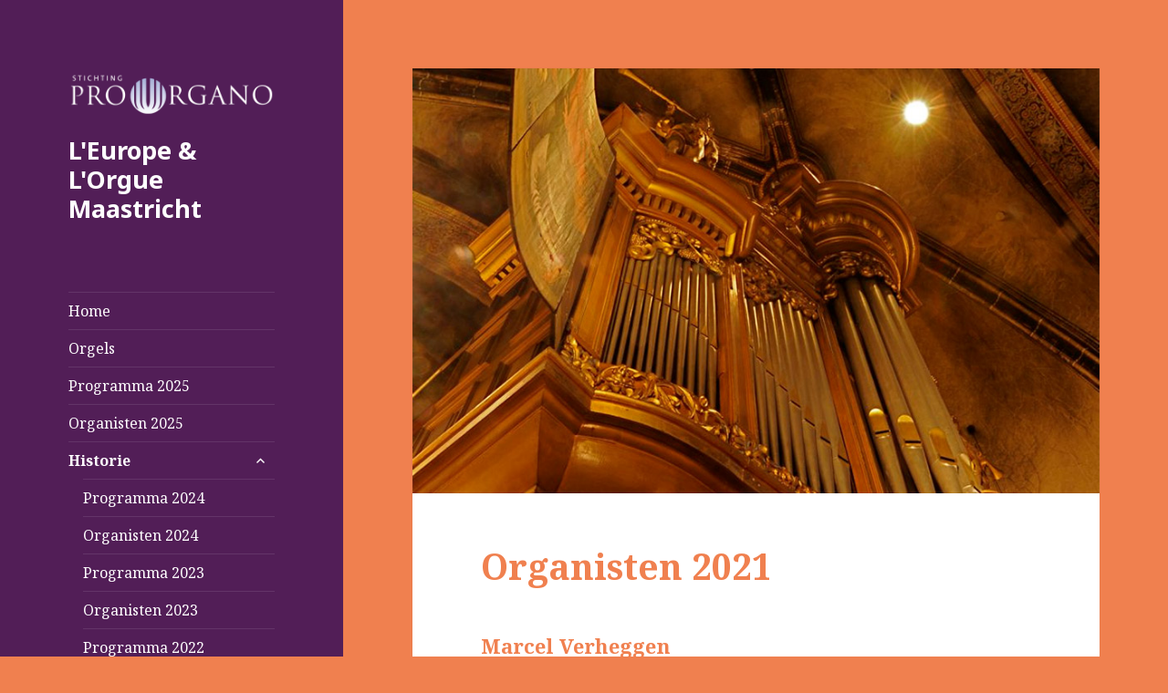

--- FILE ---
content_type: text/html; charset=UTF-8
request_url: https://www.orgelfestivalmaastricht.nl/organisten-2021/
body_size: 14674
content:
<!DOCTYPE html>
<html lang="nl" prefix="og: http://ogp.me/ns#" class="no-js">
<head>
	<meta charset="UTF-8">
	<meta name="viewport" content="width=device-width">
	<link rel="profile" href="http://gmpg.org/xfn/11">
	<link rel="pingback" href="https://www.orgelfestivalmaastricht.nl/xmlrpc.php">
	<!--[if lt IE 9]>
	<script src="https://www.orgelfestivalmaastricht.nl/wp-content/themes/twentyfifteen/js/html5.js"></script>
	<![endif]-->
	<script>(function(html){html.className = html.className.replace(/\bno-js\b/,'js')})(document.documentElement);</script>
<title>Organisten 2021 - L&#039;Europe &amp; L&#039;Orgue Maastricht</title>

<!-- This site is optimized with the Yoast SEO plugin v4.7 - https://yoast.com/wordpress/plugins/seo/ -->
<link rel="canonical" href="https://www.orgelfestivalmaastricht.nl/organisten-2021/" />
<meta property="og:locale" content="nl_NL" />
<meta property="og:type" content="article" />
<meta property="og:title" content="Organisten 2021 - L&#039;Europe &amp; L&#039;Orgue Maastricht" />
<meta property="og:description" content="Marcel Verheggen Marcel Verheggen (*1961, Maastricht) studeerde orgel en muziektheorie aan het conservatorium van Maastricht. Na het behalen van het diploma Uitvoerend Musicus met onderscheiding volgde hij cursussen in binnen- en buitenland en zette hij zijn orgelstudie voort bij Guy Bovet in Zwitserland. Marcel Verheggen is als organist verbonden aan de St. Servaasbasiliek in Maastricht. Naast &hellip; Lees verder Organisten 2021" />
<meta property="og:url" content="https://www.orgelfestivalmaastricht.nl/organisten-2021/" />
<meta property="og:site_name" content="L&#039;Europe &amp; L&#039;Orgue Maastricht" />
<meta property="og:image" content="https://www.orgelfestivalmaastricht.nl/wp-content/uploads/2016/05/header-organisten.jpg" />
<meta property="og:image:width" content="825" />
<meta property="og:image:height" content="510" />
<meta name="twitter:card" content="summary" />
<meta name="twitter:description" content="Marcel Verheggen Marcel Verheggen (*1961, Maastricht) studeerde orgel en muziektheorie aan het conservatorium van Maastricht. Na het behalen van het diploma Uitvoerend Musicus met onderscheiding volgde hij cursussen in binnen- en buitenland en zette hij zijn orgelstudie voort bij Guy Bovet in Zwitserland. Marcel Verheggen is als organist verbonden aan de St. Servaasbasiliek in Maastricht. Naast &hellip; Lees verder Organisten 2021" />
<meta name="twitter:title" content="Organisten 2021 - L&#039;Europe &amp; L&#039;Orgue Maastricht" />
<meta name="twitter:image" content="https://www.orgelfestivalmaastricht.nl/wp-content/uploads/2016/05/header-organisten.jpg" />
<!-- / Yoast SEO plugin. -->

<link rel='dns-prefetch' href='//fonts.googleapis.com' />
<link rel='dns-prefetch' href='//s.w.org' />
<link href='https://fonts.gstatic.com' crossorigin rel='preconnect' />
<link rel="alternate" type="application/rss+xml" title="L&#039;Europe &amp; L&#039;Orgue Maastricht &raquo; Feed" href="https://www.orgelfestivalmaastricht.nl/feed/" />
<link rel="alternate" type="application/rss+xml" title="L&#039;Europe &amp; L&#039;Orgue Maastricht &raquo; Reactiesfeed" href="https://www.orgelfestivalmaastricht.nl/comments/feed/" />
<!-- This site uses the Google Analytics by MonsterInsights plugin v7.10.0 - Using Analytics tracking - https://www.monsterinsights.com/ -->
<script type="text/javascript" data-cfasync="false">
	var mi_version         = '7.10.0';
	var mi_track_user      = true;
	var mi_no_track_reason = '';
	
	var disableStr = 'ga-disable-UA-77849242-1';

	/* Function to detect opted out users */
	function __gaTrackerIsOptedOut() {
		return document.cookie.indexOf(disableStr + '=true') > -1;
	}

	/* Disable tracking if the opt-out cookie exists. */
	if ( __gaTrackerIsOptedOut() ) {
		window[disableStr] = true;
	}

	/* Opt-out function */
	function __gaTrackerOptout() {
	  document.cookie = disableStr + '=true; expires=Thu, 31 Dec 2099 23:59:59 UTC; path=/';
	  window[disableStr] = true;
	}
	
	if ( mi_track_user ) {
		(function(i,s,o,g,r,a,m){i['GoogleAnalyticsObject']=r;i[r]=i[r]||function(){
			(i[r].q=i[r].q||[]).push(arguments)},i[r].l=1*new Date();a=s.createElement(o),
			m=s.getElementsByTagName(o)[0];a.async=1;a.src=g;m.parentNode.insertBefore(a,m)
		})(window,document,'script','//www.google-analytics.com/analytics.js','__gaTracker');

		__gaTracker('create', 'UA-77849242-1', 'auto');
		__gaTracker('set', 'forceSSL', true);
		__gaTracker('set', 'anonymizeIp', true);
		__gaTracker('send','pageview');
	} else {
		console.log( "" );
		(function() {
			/* https://developers.google.com/analytics/devguides/collection/analyticsjs/ */
			var noopfn = function() {
				return null;
			};
			var noopnullfn = function() {
				return null;
			};
			var Tracker = function() {
				return null;
			};
			var p = Tracker.prototype;
			p.get = noopfn;
			p.set = noopfn;
			p.send = noopfn;
			var __gaTracker = function() {
				var len = arguments.length;
				if ( len === 0 ) {
					return;
				}
				var f = arguments[len-1];
				if ( typeof f !== 'object' || f === null || typeof f.hitCallback !== 'function' ) {
					console.log( 'Not running function __gaTracker(' + arguments[0] + " ....) because you are not being tracked. " + mi_no_track_reason );
					return;
				}
				try {
					f.hitCallback();
				} catch (ex) {

				}
			};
			__gaTracker.create = function() {
				return new Tracker();
			};
			__gaTracker.getByName = noopnullfn;
			__gaTracker.getAll = function() {
				return [];
			};
			__gaTracker.remove = noopfn;
			window['__gaTracker'] = __gaTracker;
					})();
		}
</script>
<!-- / Google Analytics by MonsterInsights -->
		<script type="text/javascript">
			window._wpemojiSettings = {"baseUrl":"https:\/\/s.w.org\/images\/core\/emoji\/2.2.1\/72x72\/","ext":".png","svgUrl":"https:\/\/s.w.org\/images\/core\/emoji\/2.2.1\/svg\/","svgExt":".svg","source":{"concatemoji":"https:\/\/www.orgelfestivalmaastricht.nl\/wp-includes\/js\/wp-emoji-release.min.js?ver=4.7.29"}};
			!function(t,a,e){var r,n,i,o=a.createElement("canvas"),l=o.getContext&&o.getContext("2d");function c(t){var e=a.createElement("script");e.src=t,e.defer=e.type="text/javascript",a.getElementsByTagName("head")[0].appendChild(e)}for(i=Array("flag","emoji4"),e.supports={everything:!0,everythingExceptFlag:!0},n=0;n<i.length;n++)e.supports[i[n]]=function(t){var e,a=String.fromCharCode;if(!l||!l.fillText)return!1;switch(l.clearRect(0,0,o.width,o.height),l.textBaseline="top",l.font="600 32px Arial",t){case"flag":return(l.fillText(a(55356,56826,55356,56819),0,0),o.toDataURL().length<3e3)?!1:(l.clearRect(0,0,o.width,o.height),l.fillText(a(55356,57331,65039,8205,55356,57096),0,0),e=o.toDataURL(),l.clearRect(0,0,o.width,o.height),l.fillText(a(55356,57331,55356,57096),0,0),e!==o.toDataURL());case"emoji4":return l.fillText(a(55357,56425,55356,57341,8205,55357,56507),0,0),e=o.toDataURL(),l.clearRect(0,0,o.width,o.height),l.fillText(a(55357,56425,55356,57341,55357,56507),0,0),e!==o.toDataURL()}return!1}(i[n]),e.supports.everything=e.supports.everything&&e.supports[i[n]],"flag"!==i[n]&&(e.supports.everythingExceptFlag=e.supports.everythingExceptFlag&&e.supports[i[n]]);e.supports.everythingExceptFlag=e.supports.everythingExceptFlag&&!e.supports.flag,e.DOMReady=!1,e.readyCallback=function(){e.DOMReady=!0},e.supports.everything||(r=function(){e.readyCallback()},a.addEventListener?(a.addEventListener("DOMContentLoaded",r,!1),t.addEventListener("load",r,!1)):(t.attachEvent("onload",r),a.attachEvent("onreadystatechange",function(){"complete"===a.readyState&&e.readyCallback()})),(r=e.source||{}).concatemoji?c(r.concatemoji):r.wpemoji&&r.twemoji&&(c(r.twemoji),c(r.wpemoji)))}(window,document,window._wpemojiSettings);
		</script>
		<style type="text/css">
img.wp-smiley,
img.emoji {
	display: inline !important;
	border: none !important;
	box-shadow: none !important;
	height: 1em !important;
	width: 1em !important;
	margin: 0 .07em !important;
	vertical-align: -0.1em !important;
	background: none !important;
	padding: 0 !important;
}
</style>
<link rel='stylesheet' id='contact-form-7-css'  href='https://www.orgelfestivalmaastricht.nl/wp-content/plugins/contact-form-7/includes/css/styles.css?ver=4.7' type='text/css' media='all' />
<link rel='stylesheet' id='twentyfifteen-fonts-css'  href='https://fonts.googleapis.com/css?family=Noto+Sans%3A400italic%2C700italic%2C400%2C700%7CNoto+Serif%3A400italic%2C700italic%2C400%2C700%7CInconsolata%3A400%2C700&#038;subset=latin%2Clatin-ext' type='text/css' media='all' />
<link rel='stylesheet' id='genericons-css'  href='https://www.orgelfestivalmaastricht.nl/wp-content/themes/twentyfifteen/genericons/genericons.css?ver=3.2' type='text/css' media='all' />
<link rel='stylesheet' id='twentyfifteen-style-css'  href='https://www.orgelfestivalmaastricht.nl/wp-content/themes/twentyfifteen/style.css?ver=4.7.29' type='text/css' media='all' />
<style id='twentyfifteen-style-inline-css' type='text/css'>

		/* Custom Header Background Color */
		body:before,
		.site-header {
			background-color: #521e57;
		}

		@media screen and (min-width: 59.6875em) {
			.site-header,
			.secondary {
				background-color: transparent;
			}

			.widget button,
			.widget input[type="button"],
			.widget input[type="reset"],
			.widget input[type="submit"],
			.widget_calendar tbody a,
			.widget_calendar tbody a:hover,
			.widget_calendar tbody a:focus {
				color: #521e57;
			}
		}
	

		/* Custom Sidebar Text Color */
		.site-title a,
		.site-description,
		.secondary-toggle:before {
			color: #ffffff;
		}

		.site-title a:hover,
		.site-title a:focus {
			color: #ffffff; /* Fallback for IE7 and IE8 */
			color: rgba( 255, 255, 255, 0.7);
		}

		.secondary-toggle {
			border-color: #ffffff; /* Fallback for IE7 and IE8 */
			border-color: rgba( 255, 255, 255, 0.1);
		}

		.secondary-toggle:hover,
		.secondary-toggle:focus {
			border-color: #ffffff; /* Fallback for IE7 and IE8 */
			border-color: rgba( 255, 255, 255, 0.3);
		}

		.site-title a {
			outline-color: #ffffff; /* Fallback for IE7 and IE8 */
			outline-color: rgba( 255, 255, 255, 0.3);
		}

		@media screen and (min-width: 59.6875em) {
			.secondary a,
			.dropdown-toggle:after,
			.widget-title,
			.widget blockquote cite,
			.widget blockquote small {
				color: #ffffff;
			}

			.widget button,
			.widget input[type="button"],
			.widget input[type="reset"],
			.widget input[type="submit"],
			.widget_calendar tbody a {
				background-color: #ffffff;
			}

			.textwidget a {
				border-color: #ffffff;
			}

			.secondary a:hover,
			.secondary a:focus,
			.main-navigation .menu-item-description,
			.widget,
			.widget blockquote,
			.widget .wp-caption-text,
			.widget .gallery-caption {
				color: rgba( 255, 255, 255, 0.7);
			}

			.widget button:hover,
			.widget button:focus,
			.widget input[type="button"]:hover,
			.widget input[type="button"]:focus,
			.widget input[type="reset"]:hover,
			.widget input[type="reset"]:focus,
			.widget input[type="submit"]:hover,
			.widget input[type="submit"]:focus,
			.widget_calendar tbody a:hover,
			.widget_calendar tbody a:focus {
				background-color: rgba( 255, 255, 255, 0.7);
			}

			.widget blockquote {
				border-color: rgba( 255, 255, 255, 0.7);
			}

			.main-navigation ul,
			.main-navigation li,
			.secondary-toggle,
			.widget input,
			.widget textarea,
			.widget table,
			.widget th,
			.widget td,
			.widget pre,
			.widget li,
			.widget_categories .children,
			.widget_nav_menu .sub-menu,
			.widget_pages .children,
			.widget abbr[title] {
				border-color: rgba( 255, 255, 255, 0.1);
			}

			.dropdown-toggle:hover,
			.dropdown-toggle:focus,
			.widget hr {
				background-color: rgba( 255, 255, 255, 0.1);
			}

			.widget input:focus,
			.widget textarea:focus {
				border-color: rgba( 255, 255, 255, 0.3);
			}

			.sidebar a:focus,
			.dropdown-toggle:focus {
				outline-color: rgba( 255, 255, 255, 0.3);
			}
		}
	
</style>
<link rel='stylesheet' id='twentyfifteen-block-style-css'  href='https://www.orgelfestivalmaastricht.nl/wp-content/themes/twentyfifteen/css/blocks.css?ver=20181230' type='text/css' media='all' />
<!--[if lt IE 9]>
<link rel='stylesheet' id='twentyfifteen-ie-css'  href='https://www.orgelfestivalmaastricht.nl/wp-content/themes/twentyfifteen/css/ie.css?ver=20141010' type='text/css' media='all' />
<![endif]-->
<!--[if lt IE 8]>
<link rel='stylesheet' id='twentyfifteen-ie7-css'  href='https://www.orgelfestivalmaastricht.nl/wp-content/themes/twentyfifteen/css/ie7.css?ver=20141010' type='text/css' media='all' />
<![endif]-->
<script type='text/javascript'>
/* <![CDATA[ */
var monsterinsights_frontend = {"js_events_tracking":"true","download_extensions":"doc,pdf,ppt,zip,xls,docx,pptx,xlsx","inbound_paths":"[]","home_url":"https:\/\/www.orgelfestivalmaastricht.nl","hash_tracking":"false"};
/* ]]> */
</script>
<script type='text/javascript' src='https://www.orgelfestivalmaastricht.nl/wp-content/plugins/google-analytics-for-wordpress/assets/js/frontend.min.js?ver=7.10.0'></script>
<script type='text/javascript' src='https://www.orgelfestivalmaastricht.nl/wp-includes/js/jquery/jquery.js?ver=1.12.4'></script>
<script type='text/javascript' src='https://www.orgelfestivalmaastricht.nl/wp-includes/js/jquery/jquery-migrate.min.js?ver=1.4.1'></script>
<link rel='https://api.w.org/' href='https://www.orgelfestivalmaastricht.nl/wp-json/' />
<link rel="EditURI" type="application/rsd+xml" title="RSD" href="https://www.orgelfestivalmaastricht.nl/xmlrpc.php?rsd" />
<link rel="wlwmanifest" type="application/wlwmanifest+xml" href="https://www.orgelfestivalmaastricht.nl/wp-includes/wlwmanifest.xml" /> 
<meta name="generator" content="WordPress 4.7.29" />
<link rel='shortlink' href='https://www.orgelfestivalmaastricht.nl/?p=337' />
<link rel="alternate" type="application/json+oembed" href="https://www.orgelfestivalmaastricht.nl/wp-json/oembed/1.0/embed?url=https%3A%2F%2Fwww.orgelfestivalmaastricht.nl%2Forganisten-2021%2F" />
<link rel="alternate" type="text/xml+oembed" href="https://www.orgelfestivalmaastricht.nl/wp-json/oembed/1.0/embed?url=https%3A%2F%2Fwww.orgelfestivalmaastricht.nl%2Forganisten-2021%2F&#038;format=xml" />
<style type="text/css" id="custom-background-css">
body.custom-background { background-color: #f0804f; }
</style>
<link rel="icon" href="https://www.orgelfestivalmaastricht.nl/wp-content/uploads/2016/05/favicon.png" sizes="32x32" />
<link rel="icon" href="https://www.orgelfestivalmaastricht.nl/wp-content/uploads/2016/05/favicon.png" sizes="192x192" />
<link rel="apple-touch-icon-precomposed" href="https://www.orgelfestivalmaastricht.nl/wp-content/uploads/2016/05/favicon.png" />
<meta name="msapplication-TileImage" content="https://www.orgelfestivalmaastricht.nl/wp-content/uploads/2016/05/favicon.png" />
		<style type="text/css" id="wp-custom-css">
			/*
Je kunt hier je eigen CSS toevoegen.

Klik op het help icoon om meer te leren.
*/

table{border:0px !important; padding:0px !important;}
table td{border:0px !important;padding:0px !important;}

.site-footer{display:none}

h1,h4{color:#f0804f;}
		</style>
	</head>

<body class="page-template-default page page-id-337 custom-background wp-custom-logo">
<div id="page" class="hfeed site">
	<a class="skip-link screen-reader-text" href="#content">Spring naar inhoud</a>

	<div id="sidebar" class="sidebar">
		<header id="masthead" class="site-header" role="banner">
			<div class="site-branding">
				<a href="https://www.orgelfestivalmaastricht.nl/" class="custom-logo-link" rel="home" itemprop="url"><img width="248" height="63" src="https://www.orgelfestivalmaastricht.nl/wp-content/uploads/2017/05/cropped-cropped-logo-transparant.png" class="custom-logo" alt="" itemprop="logo" /></a>						<p class="site-title"><a href="https://www.orgelfestivalmaastricht.nl/" rel="home">L&#039;Europe &amp; L&#039;Orgue Maastricht</a></p>
										<button class="secondary-toggle">Menu en widgets</button>
			</div><!-- .site-branding -->
		</header><!-- .site-header -->

			<div id="secondary" class="secondary">

					<nav id="site-navigation" class="main-navigation" role="navigation">
				<div class="menu-hoofdmenu-container"><ul id="menu-hoofdmenu" class="nav-menu"><li id="menu-item-211" class="menu-item menu-item-type-post_type menu-item-object-page menu-item-home menu-item-211"><a href="https://www.orgelfestivalmaastricht.nl/">Home</a></li>
<li id="menu-item-304" class="menu-item menu-item-type-post_type menu-item-object-page menu-item-304"><a href="https://www.orgelfestivalmaastricht.nl/orgels/">Orgels</a></li>
<li id="menu-item-690" class="menu-item menu-item-type-post_type menu-item-object-page menu-item-690"><a href="https://www.orgelfestivalmaastricht.nl/programma-2025/">Programma 2025</a></li>
<li id="menu-item-691" class="menu-item menu-item-type-post_type menu-item-object-page menu-item-691"><a href="https://www.orgelfestivalmaastricht.nl/organisten-2025/">Organisten 2025</a></li>
<li id="menu-item-20" class="menu-item menu-item-type-post_type menu-item-object-page current-menu-ancestor current-menu-parent current_page_parent current_page_ancestor menu-item-has-children menu-item-20"><a href="https://www.orgelfestivalmaastricht.nl/historie/">Historie</a>
<ul class="sub-menu">
	<li id="menu-item-586" class="menu-item menu-item-type-post_type menu-item-object-page menu-item-586"><a href="https://www.orgelfestivalmaastricht.nl/programma-2024/">Programma 2024</a></li>
	<li id="menu-item-587" class="menu-item menu-item-type-post_type menu-item-object-page menu-item-587"><a href="https://www.orgelfestivalmaastricht.nl/organisten-2024/">Organisten 2024</a></li>
	<li id="menu-item-514" class="menu-item menu-item-type-post_type menu-item-object-page menu-item-514"><a href="https://www.orgelfestivalmaastricht.nl/programma-2023/">Programma 2023</a></li>
	<li id="menu-item-513" class="menu-item menu-item-type-post_type menu-item-object-page menu-item-513"><a href="https://www.orgelfestivalmaastricht.nl/organisten-2023/">Organisten 2023</a></li>
	<li id="menu-item-413" class="menu-item menu-item-type-post_type menu-item-object-page menu-item-413"><a href="https://www.orgelfestivalmaastricht.nl/programma-2022/">Programma 2022</a></li>
	<li id="menu-item-414" class="menu-item menu-item-type-post_type menu-item-object-page menu-item-414"><a href="https://www.orgelfestivalmaastricht.nl/organisten-2022/">Organisten 2022</a></li>
	<li id="menu-item-352" class="menu-item menu-item-type-post_type menu-item-object-page menu-item-352"><a href="https://www.orgelfestivalmaastricht.nl/programma-2021/">Programma 2021</a></li>
	<li id="menu-item-353" class="menu-item menu-item-type-post_type menu-item-object-page current-menu-item page_item page-item-337 current_page_item menu-item-353"><a href="https://www.orgelfestivalmaastricht.nl/organisten-2021/">Organisten 2021</a></li>
	<li id="menu-item-247" class="menu-item menu-item-type-post_type menu-item-object-page menu-item-247"><a href="https://www.orgelfestivalmaastricht.nl/programma-2019/">Programma 2019</a></li>
	<li id="menu-item-271" class="menu-item menu-item-type-post_type menu-item-object-page menu-item-271"><a href="https://www.orgelfestivalmaastricht.nl/organisten-2019/">Organisten 2019</a></li>
	<li id="menu-item-231" class="menu-item menu-item-type-post_type menu-item-object-page menu-item-231"><a href="https://www.orgelfestivalmaastricht.nl/programma-2018/">Programma 2018</a></li>
	<li id="menu-item-232" class="menu-item menu-item-type-post_type menu-item-object-page menu-item-232"><a href="https://www.orgelfestivalmaastricht.nl/organisten-2018/">Organisten 2018</a></li>
	<li id="menu-item-88" class="menu-item menu-item-type-post_type menu-item-object-page menu-item-88"><a href="https://www.orgelfestivalmaastricht.nl/programma-2017/">Programma 2017</a></li>
	<li id="menu-item-36" class="menu-item menu-item-type-post_type menu-item-object-page menu-item-36"><a href="https://www.orgelfestivalmaastricht.nl/organisten-2017/">Organisten 2017</a></li>
</ul>
</li>
<li id="menu-item-38" class="menu-item menu-item-type-post_type menu-item-object-page menu-item-38"><a href="https://www.orgelfestivalmaastricht.nl/bestuur/">Bestuur</a></li>
<li id="menu-item-39" class="menu-item menu-item-type-post_type menu-item-object-page menu-item-39"><a href="https://www.orgelfestivalmaastricht.nl/partners/">Partners</a></li>
<li id="menu-item-37" class="menu-item menu-item-type-post_type menu-item-object-page menu-item-37"><a href="https://www.orgelfestivalmaastricht.nl/links/">Links</a></li>
<li id="menu-item-23" class="menu-item menu-item-type-post_type menu-item-object-page menu-item-23"><a href="https://www.orgelfestivalmaastricht.nl/contact/">Contact</a></li>
<li id="menu-item-613" class="menu-item menu-item-type-post_type menu-item-object-page menu-item-613"><a href="https://www.orgelfestivalmaastricht.nl/organisatie/">Culturele ANBI</a></li>
</ul></div>			</nav><!-- .main-navigation -->
		
		
		
	</div><!-- .secondary -->

	</div><!-- .sidebar -->

	<div id="content" class="site-content">

	<div id="primary" class="content-area">
		<main id="main" class="site-main" role="main">

		
<article id="post-337" class="post-337 page type-page status-publish has-post-thumbnail hentry">
	
		<div class="post-thumbnail">
			<img width="825" height="510" src="https://www.orgelfestivalmaastricht.nl/wp-content/uploads/2016/05/header-organisten.jpg" class="attachment-post-thumbnail size-post-thumbnail wp-post-image" alt="" srcset="https://www.orgelfestivalmaastricht.nl/wp-content/uploads/2016/05/header-organisten.jpg 825w, https://www.orgelfestivalmaastricht.nl/wp-content/uploads/2016/05/header-organisten-300x185.jpg 300w, https://www.orgelfestivalmaastricht.nl/wp-content/uploads/2016/05/header-organisten-768x475.jpg 768w" sizes="(max-width: 825px) 100vw, 825px" />	</div><!-- .post-thumbnail -->

	
	<header class="entry-header">
		<h1 class="entry-title">Organisten 2021</h1>	</header><!-- .entry-header -->

	<div class="entry-content">
		<h4>Marcel Verheggen<img class="aligncenter wp-image-345 size-full" src="http://www.orgelfestivalmaastricht.nl/wp-content/uploads/2021/06/FOTO-MARCEL-VERHEGGEN-2021.jpg" alt="" width="1024" height="576" srcset="https://www.orgelfestivalmaastricht.nl/wp-content/uploads/2021/06/FOTO-MARCEL-VERHEGGEN-2021.jpg 1024w, https://www.orgelfestivalmaastricht.nl/wp-content/uploads/2021/06/FOTO-MARCEL-VERHEGGEN-2021-300x169.jpg 300w, https://www.orgelfestivalmaastricht.nl/wp-content/uploads/2021/06/FOTO-MARCEL-VERHEGGEN-2021-768x432.jpg 768w" sizes="(max-width: 1024px) 100vw, 1024px" /></h4>
<p class="p1"><span class="s1"><b>Marcel Verheggen </b></span>(*1961, Maastricht) studeerde orgel en muziektheorie aan het conservatorium van Maastricht. Na het behalen van het diploma Uitvoerend Musicus met onderscheiding volgde hij cursussen in binnen- en buitenland en zette hij zijn orgelstudie voort bij Guy Bovet in Zwitserland. Marcel Verheggen is als organist verbonden aan de St. Servaasbasiliek in Maastricht. Naast zijn werkzaamheden als kerkmusicus geeft hij vele concerten in binnen- en buitenland en maakt hij geregeld radio-, cd- en dvd-opnames.</p>
<p>Verheggen is hoofdvakdocent orgel aan het Conservatorium te Maastricht en geeft meestercursussen in binnen- en buitenland. Daarnaast is hij adviseur van de Katholieke Klokken- en Orgelraad waar hij betrokken is bij nieuwbouw- en restauratieprojecten. Hij is lid van het College van Orgeladviseurs Nederland, en als examinator betrokken bij de landelijke opleiding tot orgeladviseur. Hij is artistiek adviseur van de Maastrichtse orgelserie “Pro Organo”.</p>
<p><a href="http://www.orgelfestivalmaastricht.nl/programma-2021/#marcel1">Bekijk het programma van deze organist &gt;</a></p>
<h4 class="p1"><strong>Ignace Michiels</strong><br />
<img class="aligncenter wp-image-343 size-full" src="http://www.orgelfestivalmaastricht.nl/wp-content/uploads/2021/06/FOTO-IGNACE-MICHIELS-2021.jpg" alt="" width="3264" height="4928" srcset="https://www.orgelfestivalmaastricht.nl/wp-content/uploads/2021/06/FOTO-IGNACE-MICHIELS-2021.jpg 3264w, https://www.orgelfestivalmaastricht.nl/wp-content/uploads/2021/06/FOTO-IGNACE-MICHIELS-2021-199x300.jpg 199w, https://www.orgelfestivalmaastricht.nl/wp-content/uploads/2021/06/FOTO-IGNACE-MICHIELS-2021-768x1160.jpg 768w, https://www.orgelfestivalmaastricht.nl/wp-content/uploads/2021/06/FOTO-IGNACE-MICHIELS-2021-678x1024.jpg 678w" sizes="(max-width: 3264px) 100vw, 3264px" /></h4>
<p><strong>Ignace Michiels</strong> (°1963) is leraar aan het Brugse conservatorium en doceert de cursus orgel aan het Koninklijk Conservatorium te Gent. Hij is geregeld gastprofessor tijdens masterclasses aan de universiteit van Knoxville, het Wheaton College in Chicago en de universiteit van Krakow. Sinds 1991 is Ignace Michiels titularis-organist van de Sint-Salvatorskathedraal te Brugge en organisator van het Kathedraalfestival Brugge. Zijn uitgebreide repertoire omvat o.m. het hele orgeloeuvre van Bach, Franck, Mendelssohn en Dupré, de symfonieën van Widor en Vierne, en de orgelsonates van Guilmant en Rheinberger. Michiels concerteert in zowat alle continenten en is tevens werkzaam als koordirigent. In 2009 werd hij bekroond met de Prijs van de Sociaal-Culturele Raad van de stad Brugge.</p>
<p><a href="http://www.orgelfestivalmaastricht.nl/programma-2021/#ignace">Bekijk het programma van deze organist &gt;</a></p>
<h4 class="p1"><strong>Michel Bourcier</strong><br />
<img class="aligncenter wp-image-347 size-full" src="http://www.orgelfestivalmaastricht.nl/wp-content/uploads/2021/06/FOTO-MICHEL-BOURCIER-2021.jpg" alt="" width="640" height="360" srcset="https://www.orgelfestivalmaastricht.nl/wp-content/uploads/2021/06/FOTO-MICHEL-BOURCIER-2021.jpg 640w, https://www.orgelfestivalmaastricht.nl/wp-content/uploads/2021/06/FOTO-MICHEL-BOURCIER-2021-300x169.jpg 300w" sizes="(max-width: 640px) 100vw, 640px" /></h4>
<p><strong>Michel Bourcier<sup>*</sup></strong> is hoofdorganist van de orgels van de kathedraal van Nantes en docent orgel en analyse aan het conservatorium van Nantes. Als solist treedt hij op met een zeer gevarieerd repertoire, daarnaast begeleidt hij graag vocale ensembles als Les Élements en het Ensemble Vocal de Nantes. Michel Bourcier verzorgde de premières van werken van Jaques Lenot en Valéry Aubertin en was de eerste uitvoerende van orgelwerken van Jean-Louis Florentz van wie hij de twee eerste werken in première bracht: ‘Les Laudes’ en ‘Debout sur le soleil’. Vorig jaar verscheen van zijn hand een omvangrijke studie over de orgelwerken van deze componist: ‘Jean-Louis Florentz et l’orgue’ (Éditions Symétrie). Parallel aan zijn orgelcarrière richtte Bourcier in 2004 het Ensemble Utopik op, een instrumentaal ensemble uit Nantes met een variabele bezetting. Dit ensemble stelt zich ten doel bekendheid te geven aan repertoire uit de 20<sup>e</sup> en 21<sup>e</sup> eeuw. Vanuit dat ensemble probeert Michel Bourcier de muziek van nu over te brengen aan een divers publiek. <strong><sup>*</sup></strong><em>Cv overgenomen uit Musica Sacra brochure van 21 sept 2019</em></p>
<p class="p1"><a href="http://www.orgelfestivalmaastricht.nl/programma-2021/#michel">Bekijk het programma van deze organist &gt;</a></p>
<h4 class="p1"><strong>Jaroslaw Tarnawski</strong><br />
<img class="aligncenter wp-image-344 size-full" src="http://www.orgelfestivalmaastricht.nl/wp-content/uploads/2021/06/FOTO-JAROSLAW-TARNAWSKI-2021-e1624907735293.jpg" alt="" width="2848" height="4272" srcset="https://www.orgelfestivalmaastricht.nl/wp-content/uploads/2021/06/FOTO-JAROSLAW-TARNAWSKI-2021-e1624907735293.jpg 2848w, https://www.orgelfestivalmaastricht.nl/wp-content/uploads/2021/06/FOTO-JAROSLAW-TARNAWSKI-2021-e1624907735293-200x300.jpg 200w, https://www.orgelfestivalmaastricht.nl/wp-content/uploads/2021/06/FOTO-JAROSLAW-TARNAWSKI-2021-e1624907735293-768x1152.jpg 768w, https://www.orgelfestivalmaastricht.nl/wp-content/uploads/2021/06/FOTO-JAROSLAW-TARNAWSKI-2021-e1624907735293-683x1024.jpg 683w" sizes="(max-width: 2848px) 100vw, 2848px" /></h4>
<p><strong>Jaroslaw Tarnawski</strong> (*1980, Polen) begon zijn masterstudie aan de Music Academy in Poznan. Hij vervolgde zijn opleiding aan de Karol Szymanowski Academy of Music in Katowice en de hogeschool voor muziek in Lubeck en Detmold, waar hij zijn diploma’s behaalde in 2016. Vanaf de start van zijn artistieke carrière gaf Jaroslaw veel concerten en volgde talrijke masterclasses (Michael Radulescu, Wolfgang Zerer, Bine Bryndorf, Susan Landale, Olivier Latry) en nam tevens deel aan orgel competities. Zo won hij de 2<sup>e</sup> prijs bij de internationale orgelcompetities: “Westfalen-Lippe” in Bochum (2005), “Kurt Bossler” in Heidelberg (2011) en “Eberhard Friedrich Walcker” in Schramberg (2012). Ook ontving hij studiebeurzen van het Poolse Ministerie van Cultuur en, voor zijn studies in Duitsland, van de Possehl Foundation. Sinds 2004 is hij een gewaardeerd docent Orgel aan de Paderewski University of Music in Poznan, waar hij doctoreerde in 2014.</p>
<p class="p1"><a href="http://www.orgelfestivalmaastricht.nl/programma-2021/#jaroslaw">Bekijk het programma van deze organist &gt;</a></p>
<h4 class="p1"><strong>Hans Leenders</strong><img class="aligncenter wp-image-342 size-full" src="http://www.orgelfestivalmaastricht.nl/wp-content/uploads/2021/06/FOTO-Hans-Leenders-2021.jpg" alt="" width="3521" height="5282" srcset="https://www.orgelfestivalmaastricht.nl/wp-content/uploads/2021/06/FOTO-Hans-Leenders-2021.jpg 3521w, https://www.orgelfestivalmaastricht.nl/wp-content/uploads/2021/06/FOTO-Hans-Leenders-2021-200x300.jpg 200w, https://www.orgelfestivalmaastricht.nl/wp-content/uploads/2021/06/FOTO-Hans-Leenders-2021-768x1152.jpg 768w, https://www.orgelfestivalmaastricht.nl/wp-content/uploads/2021/06/FOTO-Hans-Leenders-2021-683x1024.jpg 683w" sizes="(max-width: 3521px) 100vw, 3521px" /></h4>
<p><strong>Hans Leenders</strong> is artistiek leider van het professionele kamerkoor Studium Chorale en vocaal ensemble Cantarix en artistiek adviseur van het orgelfestival L’Europe &amp; L’ Orgue. Tevens is hij hoofdvakdocent orgel en koordirectie aan het Conservatorium Maastricht. Hans Leenders is cantor-organist van de Onze-Lieve-Vrouwebasiliek te Maastricht (Séverin 1652, Müseler 1765 en Flentrop 1996) en uit dien hoofde dirigent van het Basilicakoor en oprichter van het Basilica Consort. Dit laatste ensemble is opgericht om met name de hoogfeestdagen feestelijk te ondersteunen, maar treedt ook autonoom op. Tenslotte is Leenders titulair-organist van de Kopermolen te Vaals (Hilgers 1765). Tijdens de Corona-pandemie schreef Leenders zijn ‘Missa In Simplicitate’ die in binnen- en buitenland gretig aftrek heeft gevonden. Zijn ‘Missa Choralis’ gaat volgende maand tijdens festival Musica Sacra in première. Onlangs werd zijn laatste werk ‘Drei Deutsche Lieder’, opgedragen aan bariton Vincent Kusters, opgenomen door tv-programma Vrije Geluiden van de VPRO.</p>
<p><a href="http://www.orgelfestivalmaastricht.nl/programma-2021/#hans">Bekijk het programma van deze organist &gt;</a></p>
<h4 class="p1"><strong>Andreas Hoffmann</strong></h4>
<p><img class="wp-image-339 size-full" src="http://www.orgelfestivalmaastricht.nl/wp-content/uploads/2021/06/FOTO-ANDREAS-HOFFMANN-2021.jpg" alt="" width="3972" height="2650" srcset="https://www.orgelfestivalmaastricht.nl/wp-content/uploads/2021/06/FOTO-ANDREAS-HOFFMANN-2021.jpg 3972w, https://www.orgelfestivalmaastricht.nl/wp-content/uploads/2021/06/FOTO-ANDREAS-HOFFMANN-2021-300x200.jpg 300w, https://www.orgelfestivalmaastricht.nl/wp-content/uploads/2021/06/FOTO-ANDREAS-HOFFMANN-2021-768x512.jpg 768w, https://www.orgelfestivalmaastricht.nl/wp-content/uploads/2021/06/FOTO-ANDREAS-HOFFMANN-2021-1024x683.jpg 1024w" sizes="(max-width: 3972px) 100vw, 3972px" /></p>
<p><strong>Andreas Hoffmann </strong>(*1980) studeerde in Saarbrücken bij Andreas Rothkopf en als laatste bij Wolfgang Rübsam. In 2004 won hij de 1<sup>e</sup> prijs bij het derde Horst-Dieter-Veeck concours in Saarbrücken. Sinds 2007 vormt hij het “Duo Carillon” met Armin Sommer (percussie en orgel). Als ensemble voor nieuwe muziek, vertolken ze speciaal voor hen gecomponeerd werk. In februari 2016 ging “Write my name” van Charlotte Seither in première. Het duo treedt op in Duitsland en werd tevens uitgenodigd bij festivals voor hedendaagse muziek In Roemenie (2014, 2019). Hoffmann werkt als solist en begeleider ook mee aan radio en cd-opnamen. Tevens was/is hij cantor aan de St. Peter Bous (2006), de St. Marien Ensdorf (2009) en hoofdcantor voor de dekenij van Saarlouis (2013). Sinds 2018 is hij Regionale Cantor voor de Aachen-Land streek, m.n. in de parochie St. Gregor in Aken-Burtscheid.</p>
<p class="p1"><a href="http://www.orgelfestivalmaastricht.nl/programma-2021/#andreas">Bekijk het programma van deze organist &gt;</a></p>
<h4 class="p1"><strong>Momoyo Kokubu</strong><br />
<img class="aligncenter wp-image-348 size-full" src="http://www.orgelfestivalmaastricht.nl/wp-content/uploads/2021/06/FOTO-Momoyo-KOKUBU-2021.jpeg" alt="" width="960" height="1222" srcset="https://www.orgelfestivalmaastricht.nl/wp-content/uploads/2021/06/FOTO-Momoyo-KOKUBU-2021.jpeg 960w, https://www.orgelfestivalmaastricht.nl/wp-content/uploads/2021/06/FOTO-Momoyo-KOKUBU-2021-236x300.jpeg 236w, https://www.orgelfestivalmaastricht.nl/wp-content/uploads/2021/06/FOTO-Momoyo-KOKUBU-2021-768x978.jpeg 768w, https://www.orgelfestivalmaastricht.nl/wp-content/uploads/2021/06/FOTO-Momoyo-KOKUBU-2021-804x1024.jpeg 804w" sizes="(max-width: 960px) 100vw, 960px" /></h4>
<p>De Japanse organiste <strong>Momoyo Kokubu</strong> studeerde behalve orgel, klavecimbel en piano bij Nicholas Danby aan het Royal College of Music in Londen. Sinds 1995 woont ze in Brussel. In Zij vervolgde haar studie aan het conservatorium in Brussel bij Jean Ferrand, waar zij in 1999 de eerste prijs met onderscheiding behaalde en in 2004 haar bachelor. Privélessen volgden bij Louis Robilliard. In Freiberg en Maastricht was ze, resp. in 1995 en 2000, finalist bij een orgelcompetitie.</p>
<p>Momoyo is een van de organisten van de Onze-Lieve-Vrouw van Finisterraekerk in Brussel. Hier organiseert ze sinds de restauratie van het Loret/Thomas orgel in 2000 gratis lunchconcerten in de serie: “Orgel op Maandag”. Tegenwoordig is ze docent aan de muziekacademie van Watermael-Boitsfort in Brussel en van St Grégoire in Tournai. Zij heeft 6 cd’s van het MeloPhone label op haar naam staan (Franck, Duruflé, Bach and Couperin). Drie ervan wonnen de prestigieuze Japanse “Record Geijyutsu” prijs. Haar tournees leiden haar door Europa en Japan, als solist of als continuo speler van het barok vocaal ensemble FILIÆ.</p>
<p class="p1"><a href="http://www.orgelfestivalmaastricht.nl/programma-2021/#momoyo">Bekijk het programma van deze organist &gt;</a></p>
<h4 class="p1"><strong>Bert den Hertog</strong><br />
<img class="aligncenter wp-image-341 size-full" src="http://www.orgelfestivalmaastricht.nl/wp-content/uploads/2021/06/Foto-Bert-den-Hertog-2021.jpg" alt="" width="2320" height="1736" srcset="https://www.orgelfestivalmaastricht.nl/wp-content/uploads/2021/06/Foto-Bert-den-Hertog-2021.jpg 2320w, https://www.orgelfestivalmaastricht.nl/wp-content/uploads/2021/06/Foto-Bert-den-Hertog-2021-300x224.jpg 300w, https://www.orgelfestivalmaastricht.nl/wp-content/uploads/2021/06/Foto-Bert-den-Hertog-2021-768x575.jpg 768w, https://www.orgelfestivalmaastricht.nl/wp-content/uploads/2021/06/Foto-Bert-den-Hertog-2021-1024x766.jpg 1024w" sizes="(max-width: 2320px) 100vw, 2320px" /></h4>
<p><strong>Bert den Hertog</strong> werd in 1978 te Gouda geboren. Vanaf 1997 tot 2005 studeerde hij Hoofdvak Orgel bij Ben van Oosten, Bernard Winsemius en Willem Tanke aan het Rotterdams Conservatorium. Tijdens zijn studie won hij 4 (inter-)nationale orgelconcoursen.  Bert concerteert op vele orgels in Nederland, België, Frankrijk, Rusland, Duitsland, Estland, Roemenië en Polen. Per 1 juni 2010 is hij benoemd als hoofdorganist van de Oude Kerk te Scheveningen, waar hij het historische, 18e eeuwse Steevens/Lohman/Flentrop &#8211; orgel bespeelt. Tevens is hij sinds 2013 concertorganist en artistiek adviseur van de Stichting Orgel Elandstraatkerk (Den Haag Centrum), waar hij het unieke Franssen-orgel (43/III/P) uit 1906 bespeelt en promoot. Op dit orgel voert hij elk jaar verschillende grote orgelsymfonieën en -cycli van o.a. Franck, Widor, Vierne, Dupré, Langlais en Messiaen uit. Regelmatig treedt hij op als koorbegeleider in veeleisend repertoire voor koor en orgel. Van Bert&#8217;s spel verschenen inmiddels acht CD&#8217;s (met repertoire uit alle stijlperioden) die in de internationale pers lovend werden besproken. The American Organist schreef in 2009 over zijn interpretatie van de 3de en 6de Symphonie van Vierne: &#8220;His playing is passionate, powerful and poetic”. Onlangs startte hij de publicatie van de opnames van alle orgelwerken van J.S. Bach, in chronologische volgorde, op moderne orgels. Dit project is te volgen op www.bertblogtbach.blogspot.com, waarop ook toelichtingen te vinden zijn op de gespeelde werken.  Behalve kerk- en concertorganist is Bert ook orgel- en pianodocent aan de Stichting Muziekonderwijs te Leiderdorp.</p>
<p class="p1"><a href="http://www.orgelfestivalmaastricht.nl/programma-2021/#bert">Bekijk het programma van deze organist &gt;</a></p>
<h4 class="p1"><strong>Anja Hendrikx</strong><img class="aligncenter wp-image-340 size-full" src="http://www.orgelfestivalmaastricht.nl/wp-content/uploads/2021/06/FOTO-Anja-Hendrikx-2021-e1624908052751.jpg" alt="" width="2322" height="4128" srcset="https://www.orgelfestivalmaastricht.nl/wp-content/uploads/2021/06/FOTO-Anja-Hendrikx-2021-e1624908052751.jpg 2322w, https://www.orgelfestivalmaastricht.nl/wp-content/uploads/2021/06/FOTO-Anja-Hendrikx-2021-e1624908052751-169x300.jpg 169w, https://www.orgelfestivalmaastricht.nl/wp-content/uploads/2021/06/FOTO-Anja-Hendrikx-2021-e1624908052751-768x1365.jpg 768w, https://www.orgelfestivalmaastricht.nl/wp-content/uploads/2021/06/FOTO-Anja-Hendrikx-2021-e1624908052751-576x1024.jpg 576w" sizes="(max-width: 2322px) 100vw, 2322px" /></h4>
<p><strong>Anja Hendrikx</strong> was als kind al in de ban van toetsinstrumenten. Deze voorkeur bracht haar naar het conservatorium Maastricht, waar ze orgel, clavecymbel en kerkmuziek studeerde. Haar docenten waren resp. Kamiel D’Hooghe en Remy Syrier. In 1989 sloot ze beide studies af met de acte “Uitvoerend Musicus”. Er volgde een fase van deelname aan masterclasses en cursussen: docenten waren o.a. Guy Bovet, Xavier Darasse en Daniel Roth. Sinds 1990 is zij als kerkmusicus aan de St. Laurentiuskerk te Voerendaal verbonden en heeft ze de leiding over de kerkkoren. Ze treedt op als soliste en als begeleidster en probeert op haar beurt in de lespraktijk de fascinatie voor orgelmuziek over te brengen.</p>
<p class="p1"><a href="http://www.orgelfestivalmaastricht.nl/programma-2021/#anja">Bekijk het programma van deze organist &gt;</a></p>
<h4>Marcel Verheggen, m.m.v. <strong>Marcel Wierckx</strong><img class="aligncenter wp-image-345 size-full" src="http://www.orgelfestivalmaastricht.nl/wp-content/uploads/2021/06/FOTO-MARCEL-VERHEGGEN-2021.jpg" alt="" width="1024" height="576" srcset="https://www.orgelfestivalmaastricht.nl/wp-content/uploads/2021/06/FOTO-MARCEL-VERHEGGEN-2021.jpg 1024w, https://www.orgelfestivalmaastricht.nl/wp-content/uploads/2021/06/FOTO-MARCEL-VERHEGGEN-2021-300x169.jpg 300w, https://www.orgelfestivalmaastricht.nl/wp-content/uploads/2021/06/FOTO-MARCEL-VERHEGGEN-2021-768x432.jpg 768w" sizes="(max-width: 1024px) 100vw, 1024px" /></h4>
<h4><img class="aligncenter wp-image-346 size-full" src="http://www.orgelfestivalmaastricht.nl/wp-content/uploads/2021/06/FOTO-MARCEL-WIERCKX-2021.png" alt="" width="627" height="800" srcset="https://www.orgelfestivalmaastricht.nl/wp-content/uploads/2021/06/FOTO-MARCEL-WIERCKX-2021.png 627w, https://www.orgelfestivalmaastricht.nl/wp-content/uploads/2021/06/FOTO-MARCEL-WIERCKX-2021-235x300.png 235w" sizes="(max-width: 627px) 100vw, 627px" /></h4>
<p><strong>Marcel Verheggen</strong> (*1961) is hoofdvakdocent Orgel aan het conservatorium in Maastricht en als organist verbonden aan de St. Servaasbasiliek in Maastricht. Naast zijn werkzaamheden als kerkmusicus, adviseur (KKO) en examinator (CvON), geeft hij vele concerten en meestercursussen in binnen- en buitenland en maakt hij geregeld radio-, cd- en dvd-opnames.</p>
<p><strong>Marcel Wierckx</strong> is componist en audiovisuele lichtkunstenaar die muziek en beeld maakt voor dans, concert, film en theater. Ook is hij docent Live en Elektronische muziek aan het conservatorium van Amsterdam en docent Compositie en Softwareontwerp aan de Hogeschool voor de Kunsten Utrecht. De kleuranimaties in ‘Dromen als Messiaen’ worden gecreëerd op basis van de specifieke klankkleuren passend bij &#8211; in dit geval &#8211; de muziek van Marcel Verheggen en het orgel van de Sint Servaas. Iedere uitvoering is uniek.</p>
<p><a href="http://www.orgelfestivalmaastricht.nl/programma-2021/#marcel2">Bekijk het programma van deze organist &gt;</a></p>
<h4 class="p1"></h4>
			</div><!-- .entry-content -->

	
</article><!-- #post-## -->

		</main><!-- .site-main -->
	</div><!-- .content-area -->


	</div><!-- .site-content -->

	<footer id="colophon" class="site-footer" role="contentinfo">
		<div class="site-info">
									<a href="https://nl.wordpress.org/" class="imprint">
				Ondersteund door WordPress			</a>
		</div><!-- .site-info -->
	</footer><!-- .site-footer -->

</div><!-- .site -->

<script type='text/javascript' src='https://www.orgelfestivalmaastricht.nl/wp-content/plugins/contact-form-7/includes/js/jquery.form.min.js?ver=3.51.0-2014.06.20'></script>
<script type='text/javascript'>
/* <![CDATA[ */
var _wpcf7 = {"recaptcha":{"messages":{"empty":"Graag verifi\u00ebren dat je geen robot bent."}}};
/* ]]> */
</script>
<script type='text/javascript' src='https://www.orgelfestivalmaastricht.nl/wp-content/plugins/contact-form-7/includes/js/scripts.js?ver=4.7'></script>
<script type='text/javascript' src='https://www.orgelfestivalmaastricht.nl/wp-content/themes/twentyfifteen/js/skip-link-focus-fix.js?ver=20141010'></script>
<script type='text/javascript'>
/* <![CDATA[ */
var screenReaderText = {"expand":"<span class=\"screen-reader-text\">Alles uitklappen<\/span>","collapse":"<span class=\"screen-reader-text\">Alles inklappen<\/span>"};
/* ]]> */
</script>
<script type='text/javascript' src='https://www.orgelfestivalmaastricht.nl/wp-content/themes/twentyfifteen/js/functions.js?ver=20150330'></script>
<script type='text/javascript' src='https://www.orgelfestivalmaastricht.nl/wp-includes/js/wp-embed.min.js?ver=4.7.29'></script>

</body>
</html>


--- FILE ---
content_type: text/plain
request_url: https://www.google-analytics.com/j/collect?v=1&_v=j102&aip=1&a=1810539888&t=pageview&_s=1&dl=https%3A%2F%2Fwww.orgelfestivalmaastricht.nl%2Forganisten-2021%2F&ul=en-us%40posix&dt=Organisten%202021%20-%20L%27Europe%20%26%20L%27Orgue%20Maastricht&sr=1280x720&vp=1280x720&_u=YEBAAUABCAAAACAAI~&jid=1708652982&gjid=200337420&cid=236757345.1768620467&tid=UA-77849242-1&_gid=1568228753.1768620467&_r=1&_slc=1&z=1058411891
body_size: -455
content:
2,cG-XLLHYSLZ02